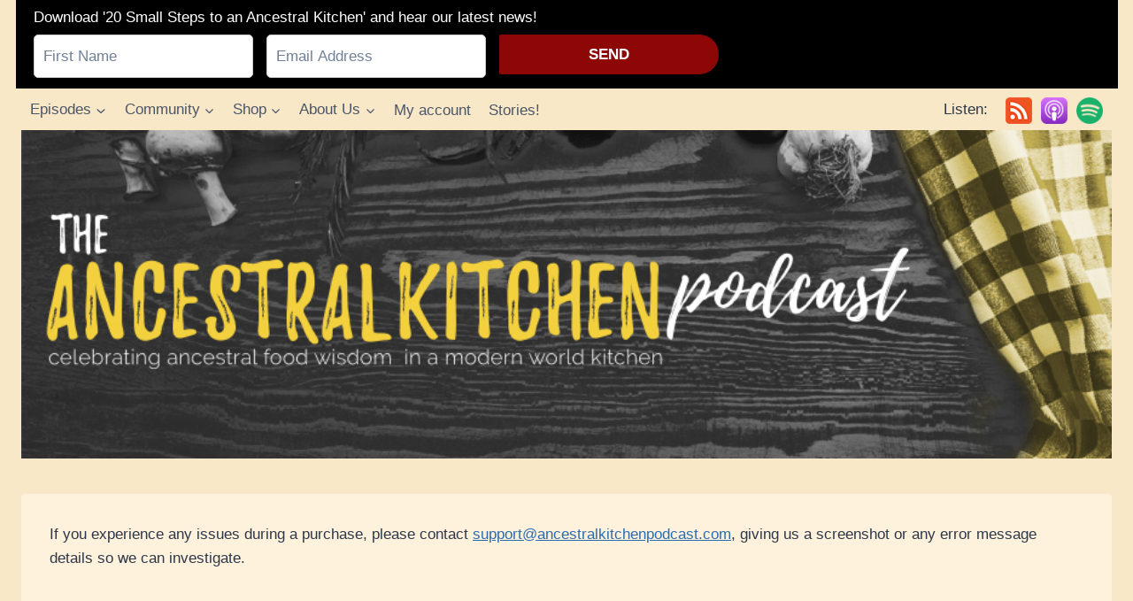

--- FILE ---
content_type: text/html; charset=UTF-8
request_url: https://ancestralkitchenpodcast.com/wp-content/themes/kadence-child/sign-form.php
body_size: 2014
content:



<link rel="stylesheet" type="text/css" href="/wp-content/themes/kadence-child/css/sign-form.css?v=12">


<div id='inner_sign_form'>
<div class="line-text ancest">Download '20 Small Steps to an Ancestral Kitchen' and hear our latest news!</div>

<form action="#" method="post" id="submit_subs">
<div id="submit_inner">
    <div class="form-group">
        <input class="form-control subs_first_name" placeholder="First Name" id="subs_first_name" name="subs_first_name" type="text"/>
    </div>
    <div style="display:none">
        <div class="form-group">
            <input class="form-control" placeholder="" id="subs_message" name="subs_message" type="text" />
        </div>
    </div>
    <div class="form-group" id="subs_email-group">
        <input class="form-control" placeholder="Email Address" id="subs_email" name="subs_email" type="text"/>
    </div>
    <div class="form-group">
        <button class="btn btn-default" type="submit">SEND</button>
        <div class="custom_loader"></div>
    </div>
</div>
    <div class="mobile_design_captcha">
     
        <div id='nl_nest' class="line-text" style="color:white !important; line-height:14px" ><br clear='both'>Please fill in the captcha:</div>
        <div class="form-group">
            <div id="user-input" class="inline form-control" style='width: 90px !important'>
                <input type="text" id="captcha_submit" placeholder="Captcha cod" />
            </div>
            <div class="custom_fa_image" onclick="generate()">
                <i class="fas fa-sync"></i>
            </div>
            <div id="image" style='width: 60px !important' class="inline custom_image" selectable="False"></div>
            <p id="key"></p>
        </div>
    </div>
</form>

</div>                                
<script type="text/javascript">

    function isValidEmail(email) {
    var pattern = /^[^\s@]+@[^\s@]+\.[^\s@]+$/;
    return pattern.test(email);
}

    let captcha;
function generate() {
 
    // Clear old input
    document.getElementById("captcha_submit").value = "";

    captcha = document.getElementById("image");
    let uniquechar = "";
 
    const randomchar =
"ABCDEFGHIJKLMNOPQRSTUVWXYZabcdefghijklmnopqrstuvwxyz0123456789";
 
    // Generate captcha for length of
    // 5 with random character
    for (let i = 1; i < 5; i++) {
        uniquechar += randomchar.charAt(
            Math.random() * randomchar.length)
    }
 
    // Store generated input
    captcha.innerHTML = uniquechar;
}

jQuery(document).ready(function($) {

    generate();
    $('#submit_subs').submit(function(event) {
        event.preventDefault(); // Prevent form submission
        
        // Remove existing error messages
        $('.error').remove();
        //$('.ancest').css('opacity', 0);

        // Perform form validation
        var firstName = $('#subs_first_name').val();
        var email = $('#subs_email').val();
        const usr_input = document.getElementById("captcha_submit").value;
        var valid = true;
        
        if (firstName === '') {
            $('#nl_nest').after('<p class="error">Please enter your first name.</p>');
            valid = false;
        }
        else {
          if (email === '') {
            $('#nl_nest').after('<p class="error">Please enter your email</p>');
            valid = false;
          } else if (!isValidEmail(email)) {
            $('#nl_nest').after('<p class="error">Please enter a valid email address.</p>');
            valid = false;
          } else{
           if (usr_input == captcha.innerHTML) {
           generate();
           valid = true;
           } else if(usr_input != captcha.innerHTML){
            $('#nl_nest').after('<p class="error">Enter correct captcha.</p>');
            valid = false;
           }
          }
        }
        if (!valid) {
          return false;
        }
        else{
            jQuery('.custom_loader').show();
            jQuery("#submit_subs input").prop("disabled", true);
            jQuery(':input[type="submit"]').prop('disabled', true);
            jQuery('#submit_subs').css('opacity','0.5');
            var formData = {
            'first_name': firstName,
            'email': email,
        };

        $.ajax({
    type: 'POST',
    url: "https://ancestralkitchenpodcast.com/wp-admin/admin-ajax.php",
    data: {
        formData: formData, // Corrected: formData is already an object
        action: 'process_newsletter_signup' // AJAX action hook
    },
    success: function(response) {
//        if(response){
            jQuery('#submit_subs')[0].reset();
//            jQuery('#submit_inner').after('<p style="color:green;" class="custom_sucess_msg">Your form is successfully submitted.</p>')
//            setTimeout(function(){
                $(location).attr('href', 'https://ancestralkitchenpodcast.com/thank-you/');
//            },5000);
//            jQuery('.custom_loader').hide();
            jQuery("#submit_subs input").prop("disabled", false);
            jQuery(':input[type="submit"]').prop('disabled', false);
            jQuery('#submit_subs').css('opacity','1');
 //       }
    },
    error: function(xhr, textStatus, errorThrown) {
        console.error('AJAX Error: ' + textStatus);
    }
});

        }

  })

     $('#subs_first_name').on('input', function() {
            var username = $(this).val().trim(); // Get the value of the username field

            // If the username field is not empty
            if (username !== '') { 

if($('.newsletter-signup').css('height')!='100px') { 
   $('.newsletter-signup').height('300px'); } 
 else 
{ $('.newsletter-signup').height('230px'); }
   $('.mobile_design_captcha').fadeIn(); // Show the email field
       }
 });
})

</script>


--- FILE ---
content_type: text/css
request_url: https://ancestralkitchenpodcast.com/wp-content/plugins/voice-widgets/assets//css/voice-text-to-sheech-frontend.css?ver=6.4.2
body_size: 724
content:
.qcld_floating_text_to_speech_box {
    z-index: 9999;
    width: 60px;
    height: 60px;
    line-height: 60px;
    list-style-type: none;
    margin: 0;
    padding: 0;
    text-align: center;
    cursor: pointer;
    box-shadow: 0 2px 10px 0 rgba(0, 0, 0, 0.2), 0 2px 5px 0 rgba(0, 0, 0, 0.2);
    backface-visibility: hidden;
    padding: 0;
    border: none;
    border-radius: 50%;
    position: fixed;
    bottom: 45% !important;
    right: 5px !important;
}

.qcld_floating_text_to_speech_box .qcld_floating_text_to_speech_button {
    background-color: rgb(42, 201, 170);
    color: rgb(255, 255, 255);
    position: absolute;
    transform: translate3d(0, 0, 0);
    backface-visibility: hidden;
    padding: 0;
    border: none;
    border-radius: 50%;
    -webkit-border-radius: 50%;
    z-index: 9999;
    left: 0;
    top: 0;
    width: 100%;
    height: 100%;
    font-size: 20px;
}
.qcld_floating_text_to_speech_box .qcld_floating_text_to_speech_button.qcld_floating_text_to_speech_loud{
    background-color: rgb(16 176 145);
}
.qcld_floating_text_to_speech_box .qcld_floating_text_to_speech_button.qcld_floating_text_to_speech_loud img{
    background-color: rgb(16 176 145);
    animation: pulse 2s infinite;
}

.wp_button_text_to_speech-buttons.qcld_floating_text_to_speech_loud img,
.qcld_playbutton.qcld_floating_text_to_speech_loud img,
.wp_button_text_to_speech-button.qcld_floating_text_to_speech_loud img{

    animation: pulse 2s infinite;
}

@keyframes pulse {
    0% {
        transform: scale(1);
    }
    50% {
        transform: scale(1.3);
    }
    100% {
        transform: scale(1);
    }
}



.qcld_floating_text_to_speech_box .qcld_floating_text_to_speech_button {
    background-color: #00000036;
}
.qcld_floating_text_to_speech_box .qcld_floating_text_to_speech_button.qcld_floating_text_to_speech_loud {
    background-color: #d63638;
}
.qcld_floating_text_to_speech_box {
    width: 108px;
    height: 24px;
    line-height: 24px;
    border: none;
    border-radius: 0;
}
.qcld_floating_text_to_speech_box .qcld_floating_text_to_speech_button {
    border-radius: 15px;
    -webkit-border-radius: 15px;
    font-size: 13px;
        color: #970000;
    font-weight: bold;
}
.qcld_floating_text_to_speech_box .qcld_floating_text_to_speech_button.qcld_floating_text_to_speech_loud {
    background-color: #d63638;
    color: #fff;
}


.wp_button_text_to_speech_wrapper{
    background: #eee;
    padding: 20px;
    margin: 0 0 25px 0;
    border-right: 3px solid #0170b9;
    border-left: 3px solid #0170b9;
}
.wp_button_text_to_speech_wrapper .wp_button_text_to_speech-button {
    background: none;
    color: #0170b9;
    font-weight: bold;
    padding: 0;
    margin: 0;
}




.wp_button_text_to_speech_wrapper .wp_button_text_to_speech-button span {
    font-size: 13px;
}
.wp_button_text_to_speech_wrapper .wp_button_text_to_speech-button {
    position: absolute;
    top: -14px;
    background: #eee;
    left: 16px;
    padding: 4px 5px;
}
.wp_button_text_to_speech_wrapper {
    position: relative;
}



--- FILE ---
content_type: text/css
request_url: https://ancestralkitchenpodcast.com/wp-content/plugins/woocommerce-subscriptions/vendor/woocommerce/subscriptions-core/assets/css/checkout.css?ver=8.4.0
body_size: 299
content:
/* Cart/Checkout Pages */
.shipping.recurring-total ul {
	list-style: none outside;
	margin: 0;
	padding: 0;
}
.shipping.recurring-total ul li {
	margin: 0;
	padding: 0.25em 0 0.25em 22px;
	text-indent: -22px;
	list-style: none outside;
}
.shipping.recurring-total ul li input {
	margin: 3px 0.5ex;
}
.shipping.recurring-total ul li label {
	display: inline;
}
.shipping.recurring-total ul .amount {
	font-weight: 700;
}
.woocommerce-page table.shop_table_responsive tbody .recurring-totals th {
	display: table-cell;
}
.woocommerce-page
	table.shop_table_responsive
	tr.recurring-total
	td:not( [data-title] )::before {
	content: '';
}


--- FILE ---
content_type: text/css
request_url: https://ancestralkitchenpodcast.com/wp-content/plugins/woomauword//inc/assets/css/wmw-custom.css?ver=6.4.2
body_size: 169
content:
.load-spinner.hide{display: none;}
.load-spinner{position: absolute; display: inline-block; width: 36px; height: 36px; margin:5px; background: url("../img/load-spinner.gif"); background-size: 100%; background-repeat: no-repeat;}


--- FILE ---
content_type: text/css
request_url: https://ancestralkitchenpodcast.com/wp-content/themes/kadence-child/style2.css?ver=6.4.2
body_size: 1163
content:
/*
Theme Name: Kadence child
Theme URI: https://www.kadencewp.com/kadence-theme
Author: Kadence Themes
Author URI: https://www.kadencewp.com/
Description: 	Ascend child will surpass your expectations over and over again. Amazingly versatile, easily customizable and loaded with features you will love. Adds full support for Gutenberg and you can use with any page builder, like Elementor. We built this multipurpose theme with several fresh and original layout options for your website’s header and menus, including a very stylish vertical menu and a stunning transparent header that changes as you scroll.
 			two-columns, one-column, custom-colors, custom-logo, editor-style, custom-menu, featured-images, custom-background, threaded-comments, translation-ready, theme-options, e-commerce, rtl-language-support, post-formats, footer-widgets, grid-layout, right-sidebar, left-sidebar
Template: kadence
Tags: 			two-columns, one-column, custom-colors, custom-logo, editor-style, custom-menu, featured-images, custom-background, threaded-comments, translation-ready, theme-options, e-commerce, rtl-language-support, post-formats, footer-widgets, grid-layout, right-sidebar, left-sidebar
*/

#inner-wrap > section.entry-hero{display: none;}
.text-center{text-align: center;}
#inner-wrap > .content-area{margin-bottom: 1rem; margin-top: 2.5rem}
.site-branding a.brand img{width: 1500px; max-width: 100%!important;}

.group-list h4{margin-top: 30px; font-weight: 600;}
#content .group-list{width: 800px; margin: 0 auto; max-width: 100%;}
#content .group-list h4, #content .group-list li{text-align: center}
#content .group-list ul{padding-left:0; margin-left: 0;}
#content .group-list .desc{margin-bottom: 5px;}
#content .group-list li{padding: 10px; display: flex; align-items: center; border: 1px solid #bfa87a; background: #fdf9e6; margin-bottom: 10px; list-style: none; min-height: 72px;}
#content .group-list li.flex-col{flex-direction: column;}
#content .group-list li > span{float: left; width: 60px}
#content .group-list li >a {color: #555555; /*padding-top: 12px;*/ /*padding-right:60px;*/ display: block; flex: 1;}
#content .group-list li img{margin-right: 10px;}

.resource-page h2{text-transform: capitalize; color: #16A085; font-weight: 600;}
.resource-page .article{margin-bottom: 10px;}
.resource-page .kt_archivecontent  h2{margin-top: 50px;}
.resource-page .kt_archivecontent  h2:first-child{margin-top: 20px;}
.resource-page .article a{text-decoration: none;}
.resource-page .article a:hover{text-decoration: underline;}
.resource-page .article h3{font-size: 25px; font-weight: 400; font-size: 1.2em;}

audio.html-audio{width: 100% !important; outline:none; margin-top: 10px;}


@media screen and (max-width: 767px) {

body{
    background-color: #f9e9c9;
}
  #wrapper header ul#menu-main{display: block!important; text-align: center;}
}



--- FILE ---
content_type: application/x-javascript
request_url: https://ancestralkitchenpodcast.com/wp-content/plugins/woomauword//inc/assets/js/wmw-custom.js?ver=6.4.2
body_size: 457
content:

jQuery(document).ready(function(){
  jQuery("<span class='load-spinner hide'></span>").insertAfter("#billing_email");


	jQuery("#billing_email").on("blur", function(){

		$val = jQuery(this).val();
		$data = {
			"email":$val,
			"action": "mautic_s_email_check",
			//"security":woocommerce_params.security
		}
		jQuery("#billing_email_field span.load-spinner").removeClass("hide");
		jQuery.ajax({
           url: woocommerce_params.ajax_url,
           type: 'GET',
           dataType: "json",
           data: $data,
           async:true,
           success: function(response) {
                console.log(response);
                if(response === true){
                	jQuery(".woocommerce .woocommerce-billing-fields > #subscription").hide();
                	jQuery("input#subscription").prop('checked', false); 
                }else{

                	jQuery(".woocommerce .woocommerce-billing-fields > #subscription").show();
                }
				        jQuery("#billing_email_field span.load-spinner").addClass("hide");
            }
      	});
	})

});

--- FILE ---
content_type: application/x-javascript
request_url: https://ancestralkitchenpodcast.com/wp-content/themes/kadence/assets/js/cart-update.min.js?ver=1.1.40
body_size: 109
content:
jQuery((function(o){o(document.body).on("removed_from_cart",(function(){o(document).trigger("wc_update_cart")}))}));

--- FILE ---
content_type: application/x-javascript
request_url: https://ancestralkitchenpodcast.com/wp-content/plugins/captcha-for-contact-form-7/core/assets/f12-cf7-captcha-cf7.js
body_size: 2259
content:
/**
 * Reload all Captchas
 * This will regenerate the Hash and the Captcha Value
 */
window.f12cf7captcha_cf7 = {
    storedOnclicks: {}, // To store onclick handlers for submit buttons
    allowNextClick: false,

    // Logger aktivieren mit ?f12-debug=true
    logger: (function () {
        const enabled = (new URLSearchParams(window.location.search)).get("f12-debug") === "true";

        function formatArgs(args) {
            return ["[f12cf7captcha]"].concat(Array.from(args));
        }

        return {
            log: function () {
                if (enabled) console.log.apply(console, formatArgs(arguments));
            },
            warn: function () {
                if (enabled) console.warn.apply(console, formatArgs(arguments));
            },
            error: function () {
                if (enabled) console.error.apply(console, formatArgs(arguments));
            }
        };
    })(),

    /**
     * Save and remove onclick handlers for all forms containing js_end_time
     */
    processFormOnclicks: function () {
        var self = this;
        jQuery('form').each(function () {
            var $form = jQuery(this);
            if ($form.find('.js_end_time').length > 0) {
                $form.find('button[type=submit], input[type=submit]').each(function () {
                    var $button = jQuery(this);
                    var buttonId = $button.attr('id') || (Math.random().toString(36).substr(2, 9));

                    var inlineOnclick = $button.attr('onclick');
                    if (inlineOnclick) {
                        self.storedOnclicks[buttonId] = inlineOnclick;
                        $button.removeAttr('onclick');
                        $button.attr('data-f12-stored-id', buttonId);
                        self.logger.log("Onclick gespeichert & entfernt", {buttonId, form: $form});
                    }
                });
            }
        });
    },

    /**
     * Handle the click event for submit buttons and execute stored onclick logic
     */
    handleFormSubmission: function () {
        var self = this;
        jQuery(document).on('click', 'button[type=submit], input[type=submit]', function (event) {
            var $button = jQuery(this);
            var $form = $button.closest('form');

            if (self.allowNextClick) {
                self.allowNextClick = false;
                self.logger.log("allowNextClick → Klick durchgelassen", $button);
                return;
            }

            if ($form.find('.js_end_time').length > 0) {
                event.preventDefault();

                var timestamp = Date.now();
                var js_microtime = timestamp / 1000;
                $form.find('.js_end_time').val(js_microtime);

                self.logger.log("js_end_time gesetzt", {form: $form, value: js_microtime});

                // SilentShield-Events ignorieren
                if (window.silentShield) {
                    self.logger.log("SilentShield-Events ignored", $button);
                    return;
                }

                self.finalizeSubmit($form, $button);
            }

        });
    },

    finalizeSubmit: function ($form, $button) {
        var buttonId = $button.attr('data-f12-stored-id');
        if (buttonId && this.storedOnclicks[buttonId]) {
            try {
                eval(this.storedOnclicks[buttonId]);
                this.logger.log("Inline-Onclick ausgeführt", buttonId);
            } catch (e) {
                this.logger.error("Fehler im Inline-Onclick", e);
            }
        }

        // Dann Formular absenden (triggert Submit-Handler)
        if ($form[0].requestSubmit) {
            $form[0].requestSubmit($button[0]);
            this.logger.log("Formular mit requestSubmit() abgesendet", $form);
        } else {
            $form.trigger('submit'); // jQuery-Events feuern
            $form[0].submit();       // nativer Fallback
            this.logger.log("Formular mit trigger('submit') + submit() abgesendet", $form);
        }
    },

    showOverlay: function ($container) {
        if ($container.css('position') === 'static') {
            $container.css('position', 'relative');
        }
        if ($container.find('.f12-captcha-overlay').length === 0) {
            $container.append('<div class="f12-captcha-overlay"></div>');
            this.logger.log("Overlay hinzugefügt", $container);
        }
    },

    hideOverlay: function ($container) {
        $container.find('.f12-captcha-overlay').remove();
        this.logger.log("Overlay entfernt", $container);
    },

    reloadAllCaptchas: function () {
        var self = this;
        jQuery(document).find('.f12c').each(function () {
            self.logger.log("Reload Captcha gestartet", this);
            self.reloadCaptcha(jQuery(this));
        });
    },

    reloadCaptcha: function (e) {
        var self = this;
        var $container = e.closest('.f12-captcha');
        this.showOverlay($container);

        $container.find('.f12c').each(function () {
            var input_id = jQuery(this).attr('id');
            var hash_id = 'hash_' + input_id;

            var hash = jQuery('#' + hash_id);
            var label = $container.find('.c-data');
            var method = jQuery(this).attr('data-method');

            self.logger.log("Captcha Reload AJAX", {method, input_id});

            jQuery.ajax({
                type: 'POST',
                url: f12_cf7_captcha.ajaxurl,
                data: {
                    action: 'f12_cf7_captcha_reload',
                    captchamethod: method
                },
                success: function (data) {
                    data = JSON.parse(data);

                    if (method == 'image') {
                        label.find('.captcha-image').html(data.label);
                    }
                    if (method == 'math') {
                        label.find('.captcha-calculation').html(data.label);
                    }
                    hash.val(data.hash);
                    self.logger.log("Captcha neu gesetzt", {method, hash: data.hash});
                },
                complete: function () {
                    self.hideOverlay($container);
                },
                error: function (xhr, textstatus, errorThrown) {
                    self.logger.error("Captcha reload Fehler", errorThrown);
                }
            });
        });
    },

    reloadTimer: function () {
        var self = this;
        jQuery(document).find('.f12t').each(function () {
            var fieldname = 'f12_timer';
            var field = jQuery(this).find('.' + fieldname);

            jQuery.ajax({
                type: 'POST',
                url: f12_cf7_captcha.ajaxurl,
                data: {action: 'f12_cf7_captcha_timer_reload'},
                success: function (data) {
                    data = JSON.parse(data);
                    field.val(data.hash);
                    self.logger.log("Timer neu gesetzt", data.hash);
                },
                error: function (xhr, textstatus, errorThrown) {
                    self.logger.error("Timer reload Fehler", errorThrown);
                }
            });
        });
    },

    init: function () {
        this.logger.log("Init gestartet");

        this.processFormOnclicks();
        this.handleFormSubmission();

        jQuery(document).on('click', '.cf7.captcha-reload', function (e) {
            e.preventDefault();
            e.stopPropagation();
            window.f12cf7captcha_cf7.reloadCaptcha(jQuery(this));
        });

        jQuery(document).ready(function () {
            var timestamp = Date.now();
            var js_microtime = (timestamp / 1000);
            jQuery(document).find('form').each(function () {
                jQuery(this).find('.js_start_time').val(js_microtime);
            });
            window.f12cf7captcha_cf7.logger.log("js_start_time gesetzt", js_microtime);
        });

        var wpcf7Elm = document.querySelector('.wpcf7');
        if (!wpcf7Elm) return;

        wpcf7Elm.addEventListener('wpcf7mailsent', function () {
            window.f12cf7captcha_cf7.reloadAllCaptchas();
            window.f12cf7captcha_cf7.reloadTimer();
            window.f12cf7captcha_cf7.logger.log("wpcf7mailsent → Captchas neu geladen");
        }, false);

        wpcf7Elm.addEventListener('wpcf7submit', function () {
            window.f12cf7captcha_cf7.reloadAllCaptchas();
            window.f12cf7captcha_cf7.reloadTimer();
            window.f12cf7captcha_cf7.logger.log("wpcf7submit → Captchas neu geladen");
        }, false);

        wpcf7Elm.addEventListener('wpcf7spam', function (event) {
            var id = event.detail.apiResponse.into;
            if (!id) return;
            jQuery(id).find('.f12c').addClass('wpcf7-not-valid not-valid');
            window.f12cf7captcha_cf7.logger.warn("wpcf7spam → Captcha als not-valid markiert", id);
        }, false);
    }
};

window.f12cf7captcha_cf7.init();